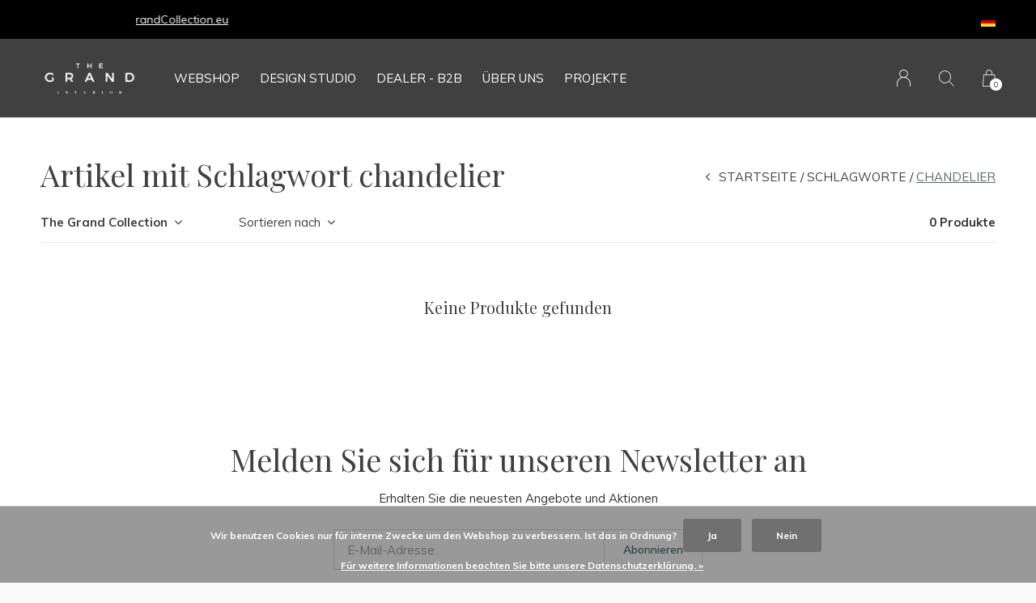

--- FILE ---
content_type: text/html;charset=utf-8
request_url: https://www.thegrandinterior.com/de/tags/chandelier/
body_size: 7579
content:
<!doctype html>
<html lang="de" dir="ltr" class="  h-black    black ">
	<head>
    <meta name="p:domain_verify" content="fef28beb65cdd294de07e5e94c1f9437"/>
            
<script type="text/javascript">
   window.dataLayer = window.dataLayer || [];
   dataLayer.push({
                                                                            
                  ecomm_pagetype: "category",
                  ecomm_category: "Artikel mit Schlagwort chandelier",
                  ecomm_prodid: "",
                  ecomm_totalvalue: "0"
                                                                             
                         
                  });
      
</script>

<!-- Google Tag Manager -->
<script>(function(w,d,s,l,i){w[l]=w[l]||[];w[l].push({'gtm.start':
new Date().getTime(),event:'gtm.js'});var f=d.getElementsByTagName(s)[0],
j=d.createElement(s),dl=l!='dataLayer'?'&l='+l:'';j.async=true;j.src=
'https://www.googletagmanager.com/gtm.js?id='+i+dl;f.parentNode.insertBefore(j,f);
})(window,document,'script','dataLayer','GTM-TN3DZDC');</script>
<!-- End Google Tag Manager -->

<!-- Elfsight widgets -->
<script src="https://static.elfsight.com/platform/platform.js" async></script>
<!-- End Elfsight widgets -->    
    <meta charset="utf-8"/>
<!-- [START] 'blocks/head.rain' -->
<!--

  (c) 2008-2026 Lightspeed Netherlands B.V.
  http://www.lightspeedhq.com
  Generated: 14-01-2026 @ 15:24:55

-->
<link rel="canonical" href="https://www.thegrandinterior.com/de/tags/chandelier/"/>
<link rel="alternate" href="https://www.thegrandinterior.com/de/index.rss" type="application/rss+xml" title="Neue Produkte"/>
<link href="https://cdn.webshopapp.com/assets/cookielaw.css?2025-02-20" rel="stylesheet" type="text/css"/>
<meta name="robots" content="noodp,noydir"/>
<meta name="google-site-verification" content="qeeEWgmq1hszCXbROYSGYM3JFNLNWhTrsXCs7Ar6TqM"/>
<meta name="google-site-verification" content="fef28beb65cdd294de07e5e94c1f9437"/>
<meta property="og:url" content="https://www.thegrandinterior.com/de/tags/chandelier/?source=facebook"/>
<meta property="og:site_name" content="The Grand Interior"/>
<meta property="og:title" content="chandelier"/>
<script>
<!-- Meta Pixel Code -->
<script>
!function(f,b,e,v,n,t,s)
{if(f.fbq)return;n=f.fbq=function(){n.callMethod?
n.callMethod.apply(n,arguments):n.queue.push(arguments)};
if(!f._fbq)f._fbq=n;n.push=n;n.loaded=!0;n.version='2.0';
n.queue=[];t=b.createElement(e);t.async=!0;
t.src=v;s=b.getElementsByTagName(e)[0];
s.parentNode.insertBefore(t,s)}(window, document,'script',
'https://connect.facebook.net/en_US/fbevents.js');
fbq('init', '1097460547759808');
fbq('track', 'PageView');
</script>
<noscript><img height="1" width="1" style="display:none"
src="https://www.facebook.com/tr?id=1097460547759808&ev=PageView&noscript=1"
/></noscript>
<!-- End Meta Pixel Code -->
</script>
<script>
(function(w,d,s,l,i){w[l]=w[l]||[];w[l].push({'gtm.start':
new Date().getTime(),event:'gtm.js'});var f=d.getElementsByTagName(s)[0],
j=d.createElement(s),dl=l!='dataLayer'?'&l='+l:'';j.async=true;j.src=
'https://www.googletagmanager.com/gtm.js?id='+i+dl;f.parentNode.insertBefore(j,f);
})(window,document,'script','dataLayer','GTM-5BV3KZT')
</script>
<script>
<!-- Pinterest Tag -->
<script>
!function(e){if(!window.pintrk){window.pintrk = function () {
window.pintrk.queue.push(Array.prototype.slice.call(arguments))};var
    n=window.pintrk;n.queue=[],n.version="3.0";var
    t=document.createElement("script");t.async=!0,t.src=e;var
    r=document.getElementsByTagName("script")[0];
    r.parentNode.insertBefore(t,r)}}("https://s.pinimg.com/ct/core.js");
pintrk('load', '2613022418291', {em: '<user_email_address>'});
pintrk('page');
</script>
<noscript>
<img height="1" width="1" style="display:none;" alt=""
    src="https://ct.pinterest.com/v3/?event=init&tid=2613022418291&pd[em]=<hashed_email_address>&noscript=1" />
</noscript>
<!-- end Pinterest Tag -->
</script>
<script>
<meta name="google-site-verification" content="sjvmKyt-GCUy-MI80pfBTLw5WOdErjUwwCvUdleItW4" />
</script>
<!--[if lt IE 9]>
<script src="https://cdn.webshopapp.com/assets/html5shiv.js?2025-02-20"></script>
<![endif]-->
<!-- [END] 'blocks/head.rain' -->
 
    <!-- Pinterest Tag -->
<script>
!function(e){if(!window.pintrk){window.pintrk = function () {
window.pintrk.queue.push(Array.prototype.slice.call(arguments))};var
  n=window.pintrk;n.queue=[],n.version="3.0";var
  t=document.createElement("script");t.async=!0,t.src=e;var
  r=document.getElementsByTagName("script")[0];
  r.parentNode.insertBefore(t,r)}}("https://s.pinimg.com/ct/core.js");
pintrk('load', '2613022418291', {em: '<user_email_address>'});
pintrk('page');
</script>
<noscript>
<img height="1" width="1" style="display:none;" alt=""
  src="https://ct.pinterest.com/v3/?event=init&tid=2613022418291&pd[em]=<hashed_email_address>&noscript=1" />
</noscript>
<!-- end Pinterest Tag -->
    
    <!-- Google Tag Manager -->
<script>(function(w,d,s,l,i){w[l]=w[l]||[];w[l].push({'gtm.start':
new Date().getTime(),event:'gtm.js'});var f=d.getElementsByTagName(s)[0],
j=d.createElement(s),dl=l!='dataLayer'?'&l='+l:'';j.async=true;j.src=
'https://www.googletagmanager.com/gtm.js?id='+i+dl;f.parentNode.insertBefore(j,f);
})(window,document,'script','dataLayer','GTM-TN3DZDC');</script>
<!-- End Google Tag Manager -->
    
		<meta charset="utf-8">
		<meta http-equiv="x-ua-compatible" content="ie=edge">
		<title>chandelier - The Grand Interior</title>
		<meta name="description" content="">
		<meta name="keywords" content="chandelier">
		<meta name="theme-color" content="#ffffff">
		<meta name="MobileOptimized" content="320">
		<meta name="HandheldFriendly" content="true">
		<meta name="viewport" content="width=device-width, initial-scale=1, maximum-scale=1, viewport-fit=cover, target-densitydpi=device-dpi, shrink-to-fit=no">
		<meta name="author" content="https://www.dmws.nl">
		<link rel="preload" href="https://fonts.googleapis.com/css?family=Muli:300,400,500,600,700,800,900%7CPlayfair%20Display:300,400,500,600,700,800,900" as="style">
		<link rel="preload" as="style" href="https://cdn.webshopapp.com/shops/281093/themes/162076/assets/screen.css?20251124202523?136">
    <link rel="preload" as="style" href="https://cdn.webshopapp.com/shops/281093/themes/162076/assets/settings.css?20251124202523?123">
    		<link rel="preload" as="style" href="https://cdn.webshopapp.com/shops/281093/themes/162076/assets/custom.css?20251124202523">
		<link rel="preload" as="font" href="https://cdn.webshopapp.com/shops/281093/themes/162076/assets/icomoon.woff2?20251124202523">
		<link rel="preload" as="script" href="https://ajax.googleapis.com/ajax/libs/jquery/1.7.2/jquery.min.js">
		<link rel="preload" as="script" href="https://ajax.googleapis.com/ajax/libs/jqueryui/1.10.1/jquery-ui.min.js">
		<link rel="preload" as="script" href="https://cdn.webshopapp.com/assets/gui.js?2025-02-20">	
		<link rel="preload" as="script" href="https://cdn.webshopapp.com/shops/281093/themes/162076/assets/scripts.js?20251124202523">
		<link rel="preload" as="script" href="https://cdn.webshopapp.com/shops/281093/themes/162076/assets/custom.js?20251124202523?208">
    <link rel="preload" as="script" href="https://cdn.webshopapp.com/shops/281093/themes/162076/assets/global.js?20251124202523">
    <link href="https://fonts.googleapis.com/css?family=Muli:300,400,500,600,700,800,900%7CPlayfair%20Display:300,400,500,600,700,800,900" rel="stylesheet" type="text/css">
		<link rel="stylesheet" media="screen" href="https://cdn.webshopapp.com/shops/281093/themes/162076/assets/screen.css?20251124202523?559">
    <link rel="stylesheet" media="screen" href="https://cdn.webshopapp.com/shops/281093/themes/162076/assets/settings.css?20251124202523?123">
    		<link rel="stylesheet" media="screen" href="https://cdn.webshopapp.com/shops/281093/themes/162076/assets/custom.css?20251124202523">
    		<link rel="icon" type="image/x-icon" href="https://cdn.webshopapp.com/shops/281093/themes/162076/assets/favicon.png?20251124201933">
		<link rel="apple-touch-icon" href="https://cdn.webshopapp.com/shops/281093/themes/162076/assets/favicon.png?20251124201933">
		<link rel="mask-icon" href="https://cdn.webshopapp.com/shops/281093/themes/162076/assets/favicon.png?20251124201933" color="#383838">
		<link rel="manifest" href="https://cdn.webshopapp.com/shops/281093/themes/162076/assets/manifest.json?20251124202523">
		<link rel="preconnect" href="https://ajax.googleapis.com">
		<link rel="preconnect" href="https://cdn.webshopapp.com/">
		<link rel="preconnect" href="https://cdn.webshopapp.com/">	
		<link rel="preconnect" href="https://fonts.googleapis.com">
		<link rel="preconnect" href="https://fonts.gstatic.com" crossorigin>
		<link rel="dns-prefetch" href="https://ajax.googleapis.com">
		<link rel="dns-prefetch" href="https://cdn.webshopapp.com/">
		<link rel="dns-prefetch" href="https://cdn.webshopapp.com/">	
		<link rel="dns-prefetch" href="https://fonts.googleapis.com">
		<link rel="dns-prefetch" href="https://fonts.gstatic.com" crossorigin>
		<meta name="msapplication-config" content="https://cdn.webshopapp.com/shops/281093/themes/162076/assets/browserconfig.xml?20251124202523">
<meta property="og:title" content="chandelier">
<meta property="og:type" content="website"> 
<meta property="og:description" content="">
<meta property="og:site_name" content="The Grand Interior">
<meta property="og:url" content="https://www.thegrandinterior.com/">
<meta property="og:image" content="https://cdn.webshopapp.com/shops/281093/themes/162076/v/2593919/assets/hero-image.jpg?20250420143237">
<meta name="twitter:title" content="chandelier">
<meta name="twitter:description" content="">
<meta name="twitter:site" content="The Grand Interior">
<meta name="twitter:card" content="https://cdn.webshopapp.com/shops/281093/themes/162076/v/1490130/assets/logo.png?20221205205730">
<meta name="twitter:image" content="https://cdn.webshopapp.com/shops/281093/themes/162076/v/2593919/assets/hero-image.jpg?20250420143237">
<script type="application/ld+json">
  [
        {
      "@context": "http://schema.org/",
      "@type": "Organization",
      "url": "https://www.thegrandinterior.com/",
      "name": "The Grand Interior",
      "legalName": "The Grand Interior",
      "description": "",
      "logo": "https://cdn.webshopapp.com/shops/281093/themes/162076/v/1490130/assets/logo.png?20221205205730",
      "image": "https://cdn.webshopapp.com/shops/281093/themes/162076/v/2593919/assets/hero-image.jpg?20250420143237",
      "contactPoint": {
        "@type": "ContactPoint",
        "contactType": "Customer service",
        "telephone": "+31 20 244 31 87"
      },
      "address": {
        "@type": "PostalAddress",
        "streetAddress": "Poeldijkstraat 321",
        "addressLocality": "Netherlands",
        "postalCode": "1059 VL Amsterdam",
        "addressCountry": "DE"
      }
    },
    { 
      "@context": "http://schema.org", 
      "@type": "WebSite", 
      "url": "https://www.thegrandinterior.com/", 
      "name": "The Grand Interior",
      "description": "",
      "author": [
        {
          "@type": "Organization",
          "url": "https://www.dmws.nl/",
          "name": "DMWS B.V.",
          "address": {
            "@type": "PostalAddress",
            "streetAddress": "Klokgebouw 195 (Strijp-S)",
            "addressLocality": "Eindhoven",
            "addressRegion": "NB",
            "postalCode": "5617 AB",
            "addressCountry": "NL"
          }
        }
      ]
    }
  ]
</script>        	</head>
	<body>
    
    <!-- Google Tag Manager (noscript) -->
<noscript><iframe src="https://www.googletagmanager.com/ns.html?id=GTM-TN3DZDC"
height="0" width="0" style="display:none;visibility:hidden"></iframe></noscript>
<!-- End Google Tag Manager (noscript) -->
    
		<div id="root">
      
      
<header id="top">
  <p id="logo">
    <a href="https://www.thegrandinterior.com/de/" accesskey="h">
      <img src="https://cdn.webshopapp.com/shops/281093/themes/162076/assets/logo-dark.png?20251124201933" alt="The Grand Interior" width="120" height="45" class="inv">
      <img src="https://cdn.webshopapp.com/shops/281093/themes/162076/assets/logo-light.png?20251124201933" alt="The Grand Interior" width="120" height="45">
    </a>
  </p>
  <nav id="skip">
    <ul>
      <li><a href="#nav" accesskey="n">Ga naar navigatie (n)</a></li>
      <li><a href="#content" accesskey="c">Ga naar inhoud (c)</a></li>
      <li><a href="#footer" accesskey="f">Ga naar footer (f)</a></li>
    </ul>
  </nav>
  <nav id="nav" aria-label="Menu">
  <ul class="text-uppercase">

                      <li>
          <a href="https://www.thegrandcollection.eu/?utm_source=thegrandinterior&amp;utm_medium=referral&amp;utm_campaign=webshop-migration&amp;utm_content=main-nav" title="Webshop">
            Webshop
          </a>
        </li>
              <li>
          <a href="https://www.thegrandinterior.com/de/service/design-studio/" title="Design Studio">
            Design Studio
          </a>
        </li>
              <li>
          <a href="https://www.thegrandinterior.com/nl/service/dealer-b2b/" title="DEALER  - B2B">
            DEALER  - B2B
          </a>
        </li>
              <li>
          <a href="https://www.thegrandinterior.com/de/service/about/" title="Über uns">
            Über uns
          </a>
        </li>
          
                      <li>
          <a href="https://www.thegrandinterior.com/de/blogs/interieur-projecten/" title="Projekte">Projekte</a>
          <ul>
                          <li><a href="https://www.thegrandinterior.com/de/blogs/interieur-projecten/utrecht-villa/">Utrecht Villa</a></li>
                          <li><a href="https://www.thegrandinterior.com/de/blogs/interieur-projecten/sint-willibrordusstraat-5-appartments/">Sint Willibrordusstraat, 5 Appartments</a></li>
                          <li><a href="https://www.thegrandinterior.com/de/blogs/interieur-projecten/van-eeghenstraat-amsterdam-oud-zuid/">Van Eeghenstraat Amsterdam oud zuid</a></li>
                          <li><a href="https://www.thegrandinterior.com/de/blogs/interieur-projecten/koninginneweg-amsterdam-oud-zuid/">Koninginneweg Amsterdam oud zuid</a></li>
                          <li><a href="https://www.thegrandinterior.com/de/blogs/interieur-projecten/clinic-face-body-boutique-amsterdam-oud-zuid/">Clinic Face&amp;Body boutique Amsterdam oud zuid</a></li>
                      </ul>
        </li>
          
          </ul>

  <ul>
    
    
                  <li>
          <a accesskey="6" href="https://www.thegrandinterior.com/de/account/">
            <i class="icon-user"></i>
            <span class="hidden"> Anmelden</span>
          </a>
          <em>(5)</em>
        </li>
      
      <li>
        <a accesskey="7" href="./">
          <i class="icon-zoom"></i>
          <span class="hidden">Suchen</span>
        </a>
        <em>(6)</em>
      </li>

      <li class="cart">
        <a accesskey="8" href="https://www.thegrandinterior.com/de/cart/">
          <i class="icon-cart"></i>
          <span class="hidden">Ihr Warenkorb</span>
          <span>0</span>
        </a>
        <em>(7)</em>
      </li>
    
    <li class="lang">
      <a class="nl" accesskey="9" href="./">
        <img src="https://cdn.webshopapp.com/shops/281093/themes/162076/assets/flag-de.svg?20251124202523" alt="Deutsch" width="18" height="12">
        <span class="hidden">Sprache</span>
      </a>
      <em>(9)</em>

              <ul>
                      <li>
              <a href="https://www.thegrandinterior.com/nl/go/category/">
                <img src="https://cdn.webshopapp.com/shops/281093/themes/162076/assets/flag-nl.svg?20251124202523" alt="Nederlands" width="18" height="12">
                <span>Nederlands</span>
              </a>
            </li>
                      <li>
              <a href="https://www.thegrandinterior.com/de/go/category/">
                <img src="https://cdn.webshopapp.com/shops/281093/themes/162076/assets/flag-de.svg?20251124202523" alt="Deutsch" width="18" height="12">
                <span>Deutsch</span>
              </a>
            </li>
                      <li>
              <a href="https://www.thegrandinterior.com/en/go/category/">
                <img src="https://cdn.webshopapp.com/shops/281093/themes/162076/assets/flag-en.svg?20251124202523" alt="English" width="18" height="12">
                <span>English</span>
              </a>
            </li>
          
                  </ul>
          </li>
  </ul>
</nav>
  <form action="https://www.thegrandinterior.com/de/search/" method="get" id="formSearch">
    <p>
      <label for="q">Suchen</label>
      <input type="search" id="q" name="q" value="" autocomplete="off" required>
      <button type="submit">Suchen</button>
    </p>
  </form>
  <div class="subheader">
    <div class="owlSlider">
      <div class="item">Our NEW webshop is now live at <a href="https://www.thegrandcollection.eu/?utm_source=thegrandinterior&utm_medium=referral&utm_campaign=webshop-migration&utm_content=usp_banner" style="color:#ffffff; text-decoration:underline;">TheGrandCollection.eu</div>      <div class="item">Our NEW webshop is now live at <a href="https://www.thegrandcollection.eu/?utm_source=thegrandinterior&utm_medium=referral&utm_campaign=webshop-migration&utm_content=usp_banner" style="color:#ffffff; text-decoration:underline;">TheGrandCollection.eu</div>              	</div>
    <li class="language-widget">
  <a class="nl" accesskey="9">
    <img src="https://cdn.webshopapp.com/shops/281093/themes/162076/assets/flag-de.svg?20251124202523" alt="Deutsch" width="18" height="12">
    <span class="hidden">Sprache</span>
  </a>
      <ul>
              <li>
          <a href="https://www.thegrandinterior.com/nl/go/category/"> 
            <img src="https://cdn.webshopapp.com/shops/281093/themes/162076/assets/flag-nl.svg?20251124202523" alt="Nederlands" width="18" height="12"> <span>Nederlands</span>
          </a>
      	</li>
              <li>
          <a href="https://www.thegrandinterior.com/de/go/category/"> 
            <img src="https://cdn.webshopapp.com/shops/281093/themes/162076/assets/flag-de.svg?20251124202523" alt="Deutsch" width="18" height="12"> <span>Deutsch</span>
          </a>
      	</li>
              <li>
          <a href="https://www.thegrandinterior.com/en/go/category/"> 
            <img src="https://cdn.webshopapp.com/shops/281093/themes/162076/assets/flag-en.svg?20251124202523" alt="English" width="18" height="12"> <span>English</span>
          </a>
      	</li>
            
          </ul>
  </li>
  </div>
</header>            
			<main id="content" class="light p-enabled  "> 
				
                <article class="">
	<h1 class="m10">Artikel mit Schlagwort chandelier</h1>
</article>
<article class="module-box no-img">
  <nav class="nav-sticky">
    <ul>
      <li><a href="https://www.thegrandinterior.com/de/">Startseite</a></li>
                  <li><a href="https://www.thegrandinterior.com/de/tags/">Schlagworte</a></li>
                        <li>chandelier</li>
                </ul>
  </nav>
  <form action="https://www.thegrandinterior.com/de/tags/chandelier/" method="get" class="form-filter" id="formFilter">
    <input type="hidden" name="limit" value="24" id="filter_form_limit_active" />
    <input type="hidden" name="sort" value="popular" id="filter_form_sort_active" />
    <input type="hidden" name="max" value="5" id="filter_form_max_active" />
    <input type="hidden" name="min" value="0" id="filter_form_min_active" />
        <ul class="list-filter" aria-label="Filteren">
      <li class="strong tablet-hide">
        <a href="./">The Grand Collection</a>
        <ul>
                    <li><a href="https://www.thegrandinterior.com/de/moebel/">Möbel </a>
                        <ul>
                            <li><a href="https://www.thegrandinterior.com/de/moebel/sitzmoebel/">Sitzmöbel </a>
              	                <ul>
                                    <li><a href="https://www.thegrandinterior.com/de/moebel/sitzmoebel/sofas/">Sofas </a></li>
                                    <li><a href="https://www.thegrandinterior.com/de/moebel/sitzmoebel/sessel/">Sessel </a></li>
                                    <li><a href="https://www.thegrandinterior.com/de/moebel/sitzmoebel/esszimmerstuehle/"> Esszimmerstühle </a></li>
                                    <li><a href="https://www.thegrandinterior.com/de/moebel/sitzmoebel/barstuehle/">Barstühle </a></li>
                                    <li><a href="https://www.thegrandinterior.com/de/moebel/sitzmoebel/ottomans/">Ottomans </a></li>
                                  </ul>
              	              </li>
            	              <li><a href="https://www.thegrandinterior.com/de/moebel/tische/">Tische </a>
              	                <ul>
                                    <li><a href="https://www.thegrandinterior.com/de/moebel/tische/beistelltische/">Beistelltische </a></li>
                                    <li><a href="https://www.thegrandinterior.com/de/moebel/tische/couchtische/">Couchtische </a></li>
                                    <li><a href="https://www.thegrandinterior.com/de/moebel/tische/konsolen/">Konsolen </a></li>
                                    <li><a href="https://www.thegrandinterior.com/de/moebel/tische/u-tische/">U - Tische </a></li>
                                    <li><a href="https://www.thegrandinterior.com/de/moebel/tische/esstische/"> Esstische </a></li>
                                    <li><a href="https://www.thegrandinterior.com/de/moebel/tische/schreibtisch/">Schreibtisch </a></li>
                                  </ul>
              	              </li>
            	              <li><a href="https://www.thegrandinterior.com/de/moebel/schraenke/">Schränke </a>
              	                <ul>
                                    <li><a href="https://www.thegrandinterior.com/de/moebel/schraenke/bar-cabinets-and-trolleys/">Bar Cabinets and Trolleys </a></li>
                                    <li><a href="https://www.thegrandinterior.com/de/moebel/schraenke/ladekasten/">Ladekasten </a></li>
                                    <li><a href="https://www.thegrandinterior.com/de/moebel/schraenke/tv-cabinets/">TV Cabinets </a></li>
                                    <li><a href="https://www.thegrandinterior.com/de/moebel/schraenke/buecherregale/">Bücherregale </a></li>
                                  </ul>
              	              </li>
            	              <li><a href="https://www.thegrandinterior.com/de/moebel/schlafzimmer/"> Schlafzimmer </a>
              	                <ul>
                                    <li><a href="https://www.thegrandinterior.com/de/moebel/schlafzimmer/betten-und-kopfteile/"> Betten und Kopfteile </a></li>
                                    <li><a href="https://www.thegrandinterior.com/de/moebel/schlafzimmer/nachttische-und-schlafzimmermoebel/"> Nachttische und Schlafzimmermöbel </a></li>
                                  </ul>
              	              </li>
            	              <li><a href="https://www.thegrandinterior.com/de/moebel/teppiche/">Teppiche </a>
              	              </li>
            	              <li><a href="https://www.thegrandinterior.com/de/moebel/spiegel/">Spiegel </a>
              	              </li>
            	            </ul>
                      </li>
                    <li><a href="https://www.thegrandinterior.com/de/beleuchtung/">Beleuchtung </a>
                        <ul>
                            <li><a href="https://www.thegrandinterior.com/de/beleuchtung/aufbaustrahler/">Aufbaustrahler </a>
              	              </li>
            	              <li><a href="https://www.thegrandinterior.com/de/beleuchtung/einbaustrahler/">Einbaustrahler </a>
              	              </li>
            	              <li><a href="https://www.thegrandinterior.com/de/beleuchtung/kronleuchter/">Kronleuchter </a>
              	              </li>
            	              <li><a href="https://www.thegrandinterior.com/de/beleuchtung/lampenschirm-11181713/">Lampenschirm </a>
              	              </li>
            	              <li><a href="https://www.thegrandinterior.com/de/beleuchtung/wandleuchten/">Wandleuchten </a>
              	              </li>
            	              <li><a href="https://www.thegrandinterior.com/de/beleuchtung/stehlampen/">Stehlampen </a>
              	              </li>
            	              <li><a href="https://www.thegrandinterior.com/de/beleuchtung/tischlampen/">Tischlampen </a>
              	              </li>
            	              <li><a href="https://www.thegrandinterior.com/de/beleuchtung/lampenschirm/">Lampenschirm </a>
              	              </li>
            	              <li><a href="https://www.thegrandinterior.com/de/beleuchtung/pendants/">Pendants  </a>
              	              </li>
            	              <li><a href="https://www.thegrandinterior.com/de/beleuchtung/outdoor/">Outdoor </a>
              	              </li>
            	            </ul>
                      </li>
                    <li><a href="https://www.thegrandinterior.com/de/zubehoer/">Zubehör </a>
                        <ul>
                            <li><a href="https://www.thegrandinterior.com/de/zubehoer/kissen/">Kissen </a>
              	              </li>
            	              <li><a href="https://www.thegrandinterior.com/de/zubehoer/tabllets/">Tabllets </a>
              	              </li>
            	              <li><a href="https://www.thegrandinterior.com/de/zubehoer/kerzen/">Kerzen </a>
              	              </li>
            	            </ul>
                      </li>
                    <li><a href="https://www.thegrandinterior.com/de/boden/">Boden </a>
                      </li>
                    <li><a href="https://www.thegrandinterior.com/de/the-grand-turen/">The Grand Turen </a>
                      </li>
                    <li><a href="https://www.thegrandinterior.com/de/outlet-store-online/">Outlet Store Online </a>
                      </li>
                    <li><a href="https://www.thegrandinterior.com/de/locations/">Locations </a>
                        <ul>
                            <li><a href="https://www.thegrandinterior.com/de/locations/storage-center/">Storage center </a>
              	              </li>
            	              <li><a href="https://www.thegrandinterior.com/de/locations/b2b-showroom/">B2B Showroom </a>
              	              </li>
            	            </ul>
                      </li>
                  </ul>
      </li>
           
                  <li>
        <a href="./">Sortieren nach</a>
        <p>
          <span>
            <label class="hidden" for="sort">Sortieren nach:</label>
            <select id="sortselect" name="sort">
                            		<option value="popular" selected="selected">Am meisten angesehen</option>
                            		<option value="newest">Neueste Produkte</option>
                            		<option value="lowest">Niedrigster Preis</option>
                            		<option value="highest">Höchster Preis</option>
                            		<option value="asc">Name aufsteigend</option>
                            		<option value="desc">Name absteigend</option>
                          </select>
          </span>      
        </p>
      </li>
      <li class="text-right">0 Produkte</li>
    </ul>
  </form>  
  <ul class="list-collection">
          <li class="wide">
        <h2 style="color:#404040;">Keine Produkte gefunden</h2>
      </li>
      </ul>
  
    
</article>
<article class="m250">
    <p class="strong"></p>
    
</article>
                
        <form id="formNewsletter" action="https://www.thegrandinterior.com/de/account/newsletter/" method="post" class="form-newsletter">
  <input type="hidden" name="key" value="1dc8a213f6737e92b190da26d421431a" />
  <h2>Melden Sie sich für unseren Newsletter an</h2>
  <p>Erhalten Sie die neuesten Angebote und Aktionen</p>
  <p>
    <label for="formNewsletterEmail">E-Mail-Adresse</label>
    <input type="email" id="formNewsletterEmail" name="email" required>
    <button type="submit">Abonnieren</button>
  </p>
</form>
        
			</main>
      
            
      <footer id="footer" class="light-footer">
  <nav>
    <div>
      <h3>The Grand Interior</h3>
      <p>"Every interior tells a story, let's start yours"<br /><br />Our new webshop is now live at <a href="https://www.thegrandcollection.eu/?utm_source=thegrandinterior&utm_medium=referral&utm_campaign=webshop-migration&utm_content=footer" style="text-decorati</p>
      <p>
              </p>
    </div>
    <div>
      <h3>Informationen</h3>
      <ul>
                <li><a href="https://www.thegrandinterior.com/de/service/about/">About us</a></li>
                <li><a href="https://www.thegrandinterior.com/de/service/general-terms-conditions/">Terms &amp; Conditions</a></li>
                <li><a href="https://www.thegrandinterior.com/de/service/privacy-policy/">Privacy Policy</a></li>
                <li><a href="https://www.thegrandinterior.com/de/service/payment-methods/">Zahlungsmethoden</a></li>
                <li><a href="https://www.thegrandinterior.com/de/service/shipping-returns/">Shipping and Returns Policy</a></li>
                <li><a href="https://www.thegrandinterior.com/de/service/newsletter-terms-conditions/">Abonnieren Sie unseren Newsletter </a></li>
                <li><a href="https://www.thegrandinterior.com/de/service/design-studio/">Design Studio</a></li>
                <li><a href="https://www.thegrandinterior.com/de/service/short-stay-interiors/">Short Stay Interior design</a></li>
                <li><a href="https://www.thegrandinterior.com/de/service/staging-service/">Staging service</a></li>
                <li><a href="https://www.thegrandinterior.com/de/service/publicity/">Publicity</a></li>
                <li><a href="https://www.thegrandinterior.com/de/service/vacatures/">Jobangebot</a></li>
                <li><a href="https://www.thegrandinterior.com/de/service/publicaties/">Werbung</a></li>
                <li><a href="https://www.thegrandinterior.com/de/service/dealer-b2b/">DEALER - B2B</a></li>
              </ul>
    </div>
        <div>
      <h3><a class="title" href="https://www.thegrandinterior.com/de/standorte/">Standorte</a></h3>
      <ul>
              </ul>
    </div>
        <div>
      <h3>Kontakt</h3>
      <ul class="list-contact">
        <li><a href="tel:">+31 20 244 31 87</a> </li>
        <li><span><a href="./" class="email"><span class="__cf_email__" data-cfemail="b5dcdbd3daf5c1ddd0d2c7d4dbd1dcdbc1d0c7dcdac79bd6dad8">[email&#160;protected]</span></a></span> </li>
              </ul>
    </div>
  </nav>
  <ul class="list-social">
    <li><a rel="external" href="https://www.facebook.com/thegrandinterior/"><i class="icon-facebook"></i> <span>Facebook</span></a></li>    <li><a rel="external" href="https://www.instagram.com/thegrandinterior"><i class="icon-instagram"></i> <span>Instagram</span></a></li>        <li><a rel="external" href="https://www.pinterest.com/thegrandinteriorNL"><i class="icon-pinterest"></i> <span>Pinterest</span></a></li>    <li><a rel="external" href="https://youtube.com/@thegrandinterior8835"><i class="icon-youtube"></i> <span>YouTube</span></a></li>  </ul>
  <ul class="list-payments">
		    <li><img src="https://cdn.webshopapp.com/shops/281093/themes/162076/assets/preload.gif?20251124202523" data-src="https://cdn.webshopapp.com/shops/281093/themes/162076/assets/z-banktransfer.png?20251124202523" alt="banktransfer" width="45" height="21"></li>
    	</ul>
  <p>
        <img src="https://cdn.webshopapp.com/shops/281093/themes/162076/assets/preload.gif?20251124202523" data-src="https://cdn.webshopapp.com/shops/281093/themes/162076/assets/logo-dark.png?20251124201933" alt="The Grand Interior" width="120" height="45" class="inv">
        © Copyright <span class="date">2019</span> - Theme RePos - By <a href="https://www.dmws.nl/" target="_blank">DMWS</a>   </p>
</footer>
<script data-cfasync="false" src="/cdn-cgi/scripts/5c5dd728/cloudflare-static/email-decode.min.js"></script><script>
	var basicUrl = 'https://www.thegrandinterior.com/de/';
  var checkoutLink = 'https://www.thegrandinterior.com/de/checkout/';
  var exclVat = 'exkl. MwSt.';
  var TRANSLATIONS = {
  	"viewProuct": 'Produkt anzeigen'
  }
  var SHOP_SETTINGS = {
    "IMAGE_FILL": '0',
    "B2B": '',
    "LEGAL": 'normal',
    "CURRENCY": {
    	"SHOW": 1,
      "CHAR": '€'
    }
  }
</script>
<style>
  </style>
		</div>
    
    <!-- [START] 'blocks/body.rain' -->
<script>
(function () {
  var s = document.createElement('script');
  s.type = 'text/javascript';
  s.async = true;
  s.src = 'https://www.thegrandinterior.com/de/services/stats/pageview.js';
  ( document.getElementsByTagName('head')[0] || document.getElementsByTagName('body')[0] ).appendChild(s);
})();
</script>
  
<!-- Global site tag (gtag.js) - Google Analytics -->
<script async src="https://www.googletagmanager.com/gtag/js?id=G-CH14QJY8C3"></script>
<script>
    window.dataLayer = window.dataLayer || [];
    function gtag(){dataLayer.push(arguments);}

        gtag('consent', 'default', {"ad_storage":"denied","ad_user_data":"denied","ad_personalization":"denied","analytics_storage":"denied","region":["AT","BE","BG","CH","GB","HR","CY","CZ","DK","EE","FI","FR","DE","EL","HU","IE","IT","LV","LT","LU","MT","NL","PL","PT","RO","SK","SI","ES","SE","IS","LI","NO","CA-QC"]});
    
    gtag('js', new Date());
    gtag('config', 'G-CH14QJY8C3', {
        'currency': 'EUR',
                'country': 'NL'
    });

    </script>
  <!-- Google Tag Manager (noscript) -->
<noscript><iframe src="https://www.googletagmanager.com/ns.html?id=GTM-5BV3KZT"
height="0" width="0" style="display:none;visibility:hidden"></iframe></noscript>
<!-- End Google Tag Manager (noscript) -->
  <div class="wsa-cookielaw">
            Wir benutzen Cookies nur für interne Zwecke um den Webshop zu verbessern. Ist das in Ordnung?
      <a href="https://www.thegrandinterior.com/de/cookielaw/optIn/" class="wsa-cookielaw-button wsa-cookielaw-button-green" rel="nofollow" title="Ja">Ja</a>
      <a href="https://www.thegrandinterior.com/de/cookielaw/optOut/" class="wsa-cookielaw-button wsa-cookielaw-button-red" rel="nofollow" title="Nein">Nein</a>
      <a href="https://www.thegrandinterior.com/de/service/privacy-policy/" class="wsa-cookielaw-link" rel="nofollow" title="Für weitere Informationen beachten Sie bitte unsere Datenschutzerklärung.">Für weitere Informationen beachten Sie bitte unsere Datenschutzerklärung. &raquo;</a>
      </div>
<!-- [END] 'blocks/body.rain' -->
    
		<script src="https://ajax.googleapis.com/ajax/libs/jquery/1.7.2/jquery.min.js"></script>
		<script>window.jQuery || document.write('<script src="https://cdn.webshopapp.com/shops/281093/themes/162076/assets/jquery.js?20251124202523"><\/script>');</script>
		<script src="https://ajax.googleapis.com/ajax/libs/jqueryui/1.10.1/jquery-ui.min.js"></script>
		<script>window.jQuery.ui || document.write('<script src="https://cdn.webshopapp.com/shops/281093/themes/162076/assets/jquery-ui.js?20251124202523"><\/script>')</script>
    <script defer src="https://cdn.webshopapp.com/shops/281093/themes/162076/assets/instafeed-min.js?20251124202523"></script>
		<script src="https://cdn.webshopapp.com/assets/gui.js?2025-02-20"></script>
		<script defer src="https://cdn.webshopapp.com/shops/281093/themes/162076/assets/scripts.js?20251124202523"></script>
    <script src="https://cdn.webshopapp.com/shops/281093/themes/162076/assets/global.js?20251124202523"></script>
    <script defer src="https://cdn.webshopapp.com/shops/281093/themes/162076/assets/custom.js?20251124202523?441"></script>
    
    <script type="text/javascript">
  /* <![CDATA[ */
  var google_conversion_id = 772073805;
  var google_custom_params = window.google_tag_params;
  var google_remarketing_only = true;
  /* ]]> */
</script>
<script type="text/javascript" src="//www.googleadservices.com/pagead/conversion.js"></script>
<noscript>
  <div style="display:inline;">
  <img height="1" width="1" style="border-style:none;" alt="" src="//googleads.g.doubleclick.net/pagead/viewthroughconversion/772073805/?guid=ON&script=0"/>
  </div>
</noscript>    
	</body>
</html>

--- FILE ---
content_type: text/javascript;charset=utf-8
request_url: https://www.thegrandinterior.com/de/services/stats/pageview.js
body_size: -412
content:
// SEOshop 14-01-2026 15:24:57

--- FILE ---
content_type: application/javascript
request_url: https://cdn.webshopapp.com/shops/281093/themes/162076/assets/custom.js?20251124202523?208
body_size: 8618
content:
/* -------------------------------------------

	Name:		Theme Repos
	Date:		2019/01/04
	Author:		http://psdhtml.me

---------------------------------------------  */
/*global document, window, jQuery, browser, yall, history, Cookies, setTimeout, checkoutLink, alert, guiCartUpdate, TRANSLATIONS, SHOP_SETTINGS, clearTimeout, basicUrl */
var i = 0,
	img_lazy = document.querySelectorAll('img[data-src]:not(.dont)');
for (i = 0; i < img_lazy.length; i = i + 1) {
	img_lazy[i].classList.add('lazy');
}
document.addEventListener("DOMContentLoaded", function () {
	"use strict";
	yall({
		observeChanges: true
	});
});
jQuery(function () {
	"use strict";
	var
		$ = jQuery.noConflict(),
		html_tag = $(document.documentElement),
		body_tag = $(document.getElementsByTagName('body')),

		footer_id = $(document.getElementById('footer')),
		content_id = $(document.getElementById('content')),
		nav_id = $(document.getElementById('nav')),
		root_id = $(document.getElementById('root')),
		skip_id = $(document.getElementById('skip')),
		top_id = $(document.getElementById('top')),

		a_tag = $(document.getElementsByTagName('a')),
		accordion_a = $(document.getElementsByClassName('accordion-a')).add($(document.getElementsByClassName('accordion-b'))),
		checkout_button = $(document.getElementById('checkoutButton')),
		email_tag = $(document.getElementsByClassName('email')),
		form_tag = $(document.getElementsByTagName('form')),
		form_children = form_tag.children(),
		form_lightspeed = form_tag.filter('#filter_form, #formFilter, #formSortModeLimit1, #formSortModeLimit2'),
		form_comment = $(document.getElementsByClassName('form-comment')),
		form_inline = $(document.getElementsByClassName('form-inline')),
		form_product = $(document.getElementsByClassName('form-product')),
		form_newsletter = $(document.getElementsByClassName('form-newsletter')),
		input_tag = form_tag.find(':input'),
		list_box = $(document.getElementsByClassName('list-box')),
		list_collection = $(document.getElementsByClassName('list-collection')),
		list_comments = $(document.getElementsByClassName('list-comments')),
		list_featured = $(document.getElementsByClassName('list-featured')),
		list_filter = $(document.getElementsByClassName('list-filter')),
		list_slider = $(document.getElementsByClassName('list-slider')),
		module_aside = $(document.getElementsByClassName('module-aside')),
		module_product = $(document.getElementsByClassName('module-product')),
		module_welcome = $(document.getElementsByClassName('module-welcome')),
		module_featured = $(document.getElementsByClassName('module-featured')),
		product_container = $(document.getElementsByClassName('product-container')),
		gotocart = $(document.getElementsByClassName('go-to-cart')),
		tip_class = $(document.getElementsByClassName('tip')),
		singleStar = function () {
			return $('<span class="star"><span class="fill"></span></span>');
		},
		ui_slider_a = $(document.getElementsByClassName('ui-slider-a')),
		loadRes = function (u, c, i) {
			if (html_tag.is('.' + i)) {
				c();
				return true;
			}
			var s = document.createElement('script');
			s.src = u;
			s.async = true;
			s.onload = c;
			document.body.appendChild(s);
			html_tag.not('.' + i).addClass(i);
			return true;
		},
		lsFilterCallback = 0,

		Default = {
			utils: {
				links: function () {
					a_tag.filter('[rel*="external"]').on('click', function (e) {
						e.preventDefault();
						window.open($(this).attr('href'));
					}).attr('rel', 'external noopener');
					if (skip_id.length) {
						skip_id.find('a').attr('aria-hidden', true).on('focus', function () {
							$(this).attr('aria-hidden', false);
						}).on('blur', function () {
							$(this).attr('aria-hidden', true);
						});
					}
				},
				mails: function () {
					if (email_tag.not(':input, div').length) {
						email_tag.not(':input, div').each(function () {
							$(this).text($(this).text().replace('//', '@').replace(/\//g, '.'));
							$(this).filter('a').attr('href', 'mailto:' + $(this).text());
						});
					}
				},
				forms: function () {
					if (form_newsletter.length || form_inline.length || top_id.children('form').length || nav_id.find('form')) {
						form_newsletter.add(top_id.children('form')).add(form_inline).add(nav_id.find('form')).find('label:not(.hidden) + :input:not(select, :button)').each(function () {
							$(this).attr('placeholder', $(this).siblings('label').text()).siblings('label').addClass('hidden').attr('aria-hidden', true);
						});
					}
					if (form_comment.length) {
						form_comment.find('[required]').siblings('label').append('<span class="overlay-b">*</span>');
					}
					form_children.each(function (k, v) {
						$(v).css('z-index', (form_children.length - k));
					});
					input_tag.filter('input:checkbox, input:radio').each(function () {
						if ($(this).is('[checked]')) {
							$(this).prop('checked', true).parent('label').addClass('active');
						} else {
							$(this).removeProp().removeAttr('checked');
						}
						if ($(this).is('[disabled]')) {
							$(this).parent('label').add($(this).parent().parent('li')).addClass('disabled');
						}
					});
					if (ui_slider_a.length) {
						ui_slider_a.each(function () {
							$(this).find('input').addClass('in-slider');
							$(this).append('<div class="slider"></div>').children('.slider').slider({
								range: true,
								min: +$(this).closest('.ui-slider-a').find('input:first').attr('min'),
								max: +$(this).closest('.ui-slider-a').find('input:last').attr('max'),
								values: [$(this).closest('.ui-slider-a').find('input:first').val(), $(this).closest('.ui-slider-a').find('input:last').val()],
								slide: function (event, ui) {
									$(this).closest('.ui-slider-a').find('input:first').val(ui.values[0]);
									$(this).closest('.ui-slider-a').find('input:last').val(ui.values[1]);
								},
								stop: function () {
									$(this).closest('form').submit();
									html_tag.addClass('loading');
								}
							});
						});
					}
					input_tag.filter('[type="number"]:not(.in-slider)').semanticNumber();
					list_filter.find('label').each(function () {
						$(this).addClass($(this).children(':checkbox, :radio').attr('type'));
					}).children('input:checkbox, input:radio').after('<div class="input"></div>').addClass('hidden').attr('aria-hidden', true).on('click', function () {
						if ($(this).is(':radio')) {
							$(this).parents('p, ul:first').find('label').removeClass('active');
						}
						$(this).parent('label').toggleClass('active');
					});
					if (form_lightspeed.length) {
						form_lightspeed.each(function () {
							var dl, lfr, cpf, tn, fs, hc, ndc, bdc, aap, isItArray, tta, tj, tu, cee;
							$(this).find(input_tag).filter(':checkbox[value]').each(function () {
								$(this).attr('data-value', $(this).attr('value'));
							});
							lsFilterCallback = function () {
								//console.log('activated element type', $(this).attr('type'),'with id', '"'+$(this).attr('id')+'"', 'and name "'+$(this).attr('name')+'"', 'with value', '"'+$(this).val()+'"');
								if ($(this).is(':checkbox')) {
									dl = $('[id="' + $(this).attr('id') + '"]');
									if ($(this).is(':checked')) {
										dl.attr('value', $(this).attr('data-value'));
									} else {
										dl.val('');
									}
								}
								cpf = $(this).parents('form').first();
								hc = $(document.getElementsByClassName('hidden-elements'));
								hc.remove();
								cpf.prepend('<div class="hidden-elements"></div>');
								hc = $(document.getElementsByClassName('hidden-elements'));
								hc.wrapInner('<form />');
								var ndc = hc.find('form'),
									bdc = body_tag.find('form[method="get"]:not(.module-filters)');
								//console.log('bdc:',bdc.attr('id'));
								if (bdc.each(function () {
										var tnm = $(this).find(':input:not([type="submit"]):not([type="hidden"])');
										//console.log('tnm:',tnm.length);
										tnm.each(function () {
											//console.log('element type', $(this).attr('type'), 'with id', $(this).attr('id'));
											var aap = true,
												isItArray = /\[\]/.test($(this).attr('name'));
											if (!isItArray && hc.find('[name="' + $(this).attr('name') + '"]').length) {
												//console.log('excluded by 1');
												aap = false;
											}
											if (($(this).is(':checkbox') && !$(this).is(':checked')) || !$(this).val().length) {
												//console.log('excluded by 2');
												aap = false;
											}
											if (($(this).is(':radio') && !$(this).is(':checked'))) {
												aap = false;
											}
											if (!hc.find('[data-oid="' + $(this).attr('id') + '"]').length) {
												cee = $(this).clone();
												if (cee.is(':radio')) {
													cee.attr({
														'type': 'text'
													}).addClass('tcon');
												}
												cee.removeClass('hidden');
												cee.attr('data-oid', cee.attr('id'));
												tta = ['a', 'b', 'c', 'd', 'e', 'f', 'g'];
												cee.attr('id', cee.attr('id') + tta[Math.floor(Math.random() * tta.length)]);
												cee.val($(this).val());
												if (aap) {
													cee.appendTo(ndc);
												}
											}
										});
									})) {
									html_tag.addClass('loading');
									tn = window.document.URL;
									fs = '';
									tu = '';
									tj = '';
									if (tn.search(/\?/) !== -1) {
										//console.log('is ? in url');
										tn = tn.split('/');
										ndc.find('tcon');
										fs = ndc.serialize();
										tu = tn.join('/').replace(/\?.*/, '?' + fs);
										tj = tu;
									} else {
										//console.log('there is no ? in url');
										fs = ndc.serialize();
										tu = tn + '?' + fs;
										tj = tn + '?' + fs;
									}
									window.location.href = tj;
									//console.log('tu:','"'+decodeURI(tu)+'"');
								}
							};
							$(this).find(input_tag).off().on('change', lsFilterCallback).scrollPosReaload();
						});
					}
				},
				date: function () {
					if (footer_id.find('.date').length) {
						footer_id.find('.date').text((new Date()).getFullYear());
					}
				},
				cookie: function () {
					if (Cookies.get('notification') === 'no') {
						html_tag.addClass('cookie-sent');
					}
					if (!html_tag.is('.cookie-sent')) {
						body_tag.append('<p id="cookie"><span class="text">Door het gebruiken van onze website, ga je akkoord met het gebruik van cookies om onze website te verbeteren.</span> <span class="link"><a class="close" href="./">Dit bericht verbergen</a> <a href="./">Meer over cookies</a></span></p>');
					}
					var cookie_tag = $(document.getElementById('cookie'));
					body_tag.css('padding-bottom', cookie_tag.outerHeight());
					cookie_tag.find('a.close').off().on('click', function () {
						Cookies.set('notification', 'no');
						cookie_tag.addClass('toggle').attr('aria-hidden', true).attr('focusable', false).find('a').attr('tabindex', -1);
						body_tag.css('padding-bottom', 0);
						return false;
					});
				},
				mobile: function () {
					if (browser.mobile) {
						html_tag.addClass('mobile');
					} else {
						html_tag.addClass('no-mobile');
						input_tag.filter('select:not([multiple])').semanticSelect();
						if ($('.semantic-select').length) {
							$('.semantic-select select').off().on('change', lsFilterCallback);
							$('.semantic-select-wrapper .semantic-select ul li a').off().on('click', function () {
								$(this).closest('ul').find('.active').removeClass('active');
								$(this).addClass('active');
								var ci = $(this).closest('li').index(),
									s = $(this).closest('.semantic-select').next('select'),
									sc = s.children('option');
								sc.not('[disabled]').attr('selected', false).prop('selected', false);
								$(sc[ci]).attr('selected', true).prop('selected', true);
								s.trigger('change', true);
								return false;
							});
							var sle = $('.semantic-select-wrapper .semantic-select'),
								sc = sle.next('select'),
								so = sc.find('[selected]');
							if (so.length) {
								$(sle.find('ul li a')[so.index()]).parent('li').addClass('active');
							}
						}
					}
				},
				nav: function () {
					//top_id.children('p:not(#logo)').remove();
					html_tag.filter('.static, .nav-fixed').find(top_id).addClass('in-static');
					if (!top_id.children('.subheader').length) {
						html_tag.add(top_id).filter(':not(.static, .in-static)').addClass('no-bar');
						html_tag.add(top_id).filter('.static, .in-static').addClass('no-bar-static');
					}
					$(window).on('load scroll touchmove', function () {
						if ($(window).scrollTop() <= 0) {
							top_id.filter('.no-bar').removeClass('scroll-to-fixed-fixed');
						} else {
							top_id.filter('.no-bar').addClass('scroll-to-fixed-fixed');
						}
					});
					top_id.children('form').find('p').append('<a href="./" class="close">Close form</a>');
					nav_id.each(function () {
						$(this).find('.mega').closest('li').addClass('has-mega');
						$(this).find('form').append('<a class="close" href="./"></a>').children('.close').on('click', function () {
							$(this).closest('li').removeClass('toggle').children('a:not(.toggle)').attr('aria-expanded', false).parent().children('ul').attr({
								'aria-hidden': true,
								'focusable': false
							});
							return false;
						}).closest('li').addClass('has-form');
						$(this).find('i').closest('li').addClass('has-icon');
						$(this).find('li:has(.icon-zoom)').children('a').add(top_id.children('form').find('.close')).on('click', function () {
							top_id.children('form').find('input').val('');
							if (html_tag.is('.search-active')) {
								html_tag.removeClass('search-active');
							} else {
								html_tag.addClass('search-active');
								top_id.children('form').find('input').get(0).focus();
							}
							return false;
						});
						$(this).find('li > ul, li > form').attr({
							'aria-hidden': true,
							'focusable': false
						}).parent().addClass('sub').children('a').attr('aria-expanded', false).each(function () {
							$(this).clone().addClass('toggle').attr('role', 'button').insertAfter($(this));
						}).siblings('a.toggle').on('click', function () {
							if ($(this).parent().is('.toggle')) {
								$(this).parent().removeClass('toggle').children('a:not(.toggle)').attr('aria-expanded', false).parent().children('ul').attr({
									'aria-hidden': true,
									'focusable': false
								});
								/*if ($(this).parent().is('.has-mega')) {
									html_tag.removeClass('mega-active');
								}*/
							} else {
								$(this).closest('ul').find('li.toggle').removeClass('toggle').children('a:not(.toggle)').attr('aria-expanded', false).parent().children('ul').attr({
									'aria-hidden': true,
									'focusable': false
								});
								$(this).parent().addClass('toggle').children('a:not(.toggle)').attr('aria-expanded', true).parent().children('ul').attr({
									'aria-hidden': false,
									'focusable': true
								});
								/*if ($(this).parent().is('.has-mega')) {
									html_tag.addClass('mega-active');
									nav_id.find('li.toggle').removeClass('toggle');
								}*/
							}
							return false;
						}).parent().on('mouseenter', function () {
							/*if ($(this).is('.has-mega')) {
								html_tag.addClass('mega-active');
								nav_id.find('li.toggle').removeClass('toggle');
							}*/
							$(this).children('a:not(.toggle)').attr('aria-expanded', true).siblings('ul').attr({
								'aria-hidden': false,
								'focusable': true
							});
						}).on('mouseleave', function () {
							/*if ($(this).is('.has-mega')) {
								html_tag.removeClass('mega-active');
							}*/
							$(this).children('a:not(.toggle)').attr('aria-expanded', false).siblings('ul').attr({
								'aria-hidden': true,
								'focusable': false
							});
						});
					});
					top_id.append('<a href="#mobile" class="menu" role="button" aria-controls="mobile" aria-expanded="false" data-target="#mobile"></a>').after('<nav id="mobile" aria-expanded="false" focusable="false" aria-hidden="true"></nav><a href="#mobile" id="shadow" role="button" tabindex="-1">Close</a>');
					var mobile_id = $(document.getElementById('mobile')),
						shadow_id = $(document.getElementById('shadow'));
					nav_id.children('ul').clone().appendTo(mobile_id);
					mobile_id.each(function () {
						// $(this).find('ul.mega').insertBefore($(this).children('ul:first'));
						//$(this).find('ul.mega').next('ul:not(.mega)').remove();
						top_id.find('a[href^="tel"]').clone().prependTo($(this).find('.lang'));
						$(this).find('a').attr('tabindex', -1).removeAttr('accesskey');
						$(this).children('ul').children('.has-icon').remove();
						$(this).prepend('<span class="title">' + nav_id.attr('aria-label') + ' <a href="#mobile" class="close"></a></span>');
						$(this).find('li > ul').parent().addClass('sub').each(function () {
							$(this).children('a:first').after('<a class="toggle" href="' + $(this).children('a:first').attr('href') + '">Toggle ' + $(this).children('a:first').text() + '</a>');
						});
						$(this).find('a.toggle').on('click', function () {
							if ($(this).parent().is('.toggle')) {
								$(this).parent().removeClass('toggle').parents('ul:first').removeClass('ul-toggle');
								$(this).attr('aria-expanded', false).parent().removeClass('toggle').children('ul').attr({
									'aria-hidden': true,
									'focusable': false
								});
							} else {
								$(this).parents('ul:first').children('li.toggle').removeClass('toggle').parents('ul:first').removeClass('ul-toggle');
								$(this).parent().addClass('toggle').parents('ul:first').addClass('ul-toggle');
								$(this).attr('aria-expanded', true).parent().addClass('toggle').children('ul').attr({
									'aria-hidden': false,
									'focusable': true
								});
								$(this).parents('#mobile').addClass('active');
							}
							return false;
						});
						$(this).find('.sub > a:not(.toggle)').each(function () {
							$(this).parent().children('ul').prepend('<li class="header"><span>' + $(this).text() + '</span> <a href="#mobile" class="close"></a> <a href="./" class="back"></a></li>');
						});
						$(this).find('.header').children('a.back').on('click', function () {
							$(this).parents('li.toggle:first').removeClass('toggle').parents('ul:first').removeClass('ul-toggle');
							$(this).parents('#mobile').each(function () {
								if ($(this).find('li.toggle').length < 1) {
									$(this).removeClass('active');
								}
							});
							return false;
						});
						// $(this).find('li.has-mega').remove();
					});
					top_id.children('.menu').add($('a[href="#mobile"]:not(#shadow)')).attr('href', '#mobile').on('click', function () {
						if (html_tag.is('.menu-active')) {
							html_tag.removeClass('menu-active');
							mobile_id.attr({
								'aria-hidden': true,
								'focusable': false
							}).find('a').attr('tabindex', -1);
							mobile_id.removeClass('active').find('.ul-toggle').removeClass('ul-toggle').children('li.toggle').removeClass('toggle');
							top_id.children('.menu').attr('aria-expanded', false);
							shadow_id.attr('tabindex', -1);
							history.replaceState(null, null, ' ');
							return false;
						} else {
							html_tag.addClass('menu-active');
							mobile_id.attr({
								'aria-hidden': false,
								'focusable': true
							}).find('a').removeAttr('tabindex');
							top_id.children('.menu').attr('aria-expanded', true);
							shadow_id.removeAttr('tabindex');
							document.location.hash = $(this).attr('href').split('#')[1];
						}
					});
					top_id.find('.bar').append('<a class="close" href="./">Close</a>').children('.close').on('click', function () {
						$(this).parent().addClass('off');
						return false;
					});
					shadow_id.on('click', function () {
						html_tag.removeClass('menu-active cat-active filters-active');
						mobile_id.attr({
							'aria-hidden': true,
							'focusable': false
						}).find('a').attr('tabindex', -1);
						mobile_id.removeClass('active').find('.ul-toggle').removeClass('ul-toggle').children('li.toggle').removeClass('toggle');
						top_id.children('.menu').attr('aria-expanded', false);
						shadow_id.attr('tabindex', -1);
						history.replaceState(null, null, ' ');
						return false;
					});
				},
				ratings: function () {
					$('[data-val][data-of]').wrapInner('<span class="label"></span>').prepend('<span class="rating"></span>').each(function () {
						var i = 1,
							ss,
							rateContainer = $(this),
							maxStars = $(this).attr('data-of'),
							rate = rateContainer.data('val').toString().split('.');
						while (i <= maxStars) {
							ss = singleStar();
							rateContainer.children('.rating').append(ss);
							if (i <= rate[0]) {
								ss.children().css('width', '100%');
							} else if (+rate[1] > 0) {
								ss.children().css('width', (rate[1] * (rate[1].length === 1 ? 10 : 1)) + '%');
								rate[1] = 0;
							}
							i = i + 1;
						}
					});
				},
				owl: function () {
					$("#top .subheader .owlSlider").owlCarousel({
						autoplay: true,
						autoplayTimeout: 3000,
						nav: false,
						dots: false,
						loop: true,
						items: 1
					});
					if (list_collection.length) {
						list_collection.filter('.slider').each(function () {
							if ($(this).children().length > 1) {
								$(this).owlLayout().children('.inner').owlCarousel({
									loop: true,
									nav: true,
									dots: true,
									autoHeight: true,
									lazyLoad: true,
									margin: 10,
									items: 1,
									onInitialized: function () {
										$(this.$element).owlSemantic();
									},
									onTranslated: function () {
										$(this.$element).owlSemantic();
									},
									responsive: {
										0: {
											items: 2
										},
										760: {
											items: 3
										},
										1000: {
											items: 1
										}
									}
								});
							}
						});
						list_collection.filter('.slider-wide').each(function () {
							if ($(this).children().length > 4) {
								$(this).owlLayout().children('.inner').owlCarousel({
									loop: true,
									nav: true,
									dots: true,
									autoHeight: true,
									lazyLoad: true,
									margin: 10,
									items: 4,
									onInitialized: function () {
										$(this.$element).owlSemantic();
									},
									onTranslated: function () {
										$(this.$element).owlSemantic();
									},
									responsive: {
										0: {
											items: 2
										},
										760: {
											items: 3
										},
										1000: {
											items: 4
										}
									}
								});
							}
						});
						list_collection.filter('.mobile-slider').each(function () {
							if ($(this).children().length > 1) {
								$(this).addClass('mobile-hide').clone().removeClass('mobile-hide').addClass('mobile-only').insertAfter($(this));
								$(this).next('.mobile-only').owlLayout().children('.inner').owlCarousel({
									loop: true,
									nav: false,
									dots: true,
									autoHeight: true,
									lazyLoad: true,
									margin: 0,
									items: 1,
									onInitialized: function () {
										$(this.$element).owlSemantic();
									},
									onTranslated: function () {
										$(this.$element).owlSemantic();
									}
								});
							}
						});
						module_product.find(list_collection).each(function () {
							if ($(this).children().length > 2) {
								$(this).owlLayout().children('.inner').owlCarousel({
									loop: true,
									nav: true,
									dots: true,
									autoHeight: true,
									lazyLoad: true,
									margin: 0,
									items: 2,
									onInitialized: function () {
										$(this.$element).owlSemantic();
									},
									onTranslated: function () {
										$(this.$element).owlSemantic();
									}
								});
							}
						});
					}
					if (list_slider.length) {
						list_slider.each(function () {
							if ($(this).children().length > 1) {
								$(this).owlLayout().children('.inner').owlCarousel({
									loop: true,
									nav: true,
									dots: true,
									autoHeight: true,
									lazyLoad: true,
									margin: 30,
									items: 1,
									onInitialized: function () {
										$(this.$element).owlSemantic();
									},
									onTranslated: function () {
										$(this.$element).owlSemantic();
									}
								});
							}
						});
					}
					if (top_id.find('.subheader.cols').length) {
						top_id.find('.subheader.cols').each(function () {
							if ($(this).children().length > 1) {
								$(this).append('<span class="wide-hide"></div>');
								$(this).children('*:not(.wide-hide)').addClass('wide-only').clone().removeClass('wide-only').appendTo($(this).children('.wide-hide'));
								$(this).children('.wide-hide').owlLayout().children('.inner').owlCarousel({
									loop: true,
									nav: false,
									dots: false,
									autoHeight: true,
									lazyLoad: true,
									margin: 30,
									items: 1,
									onInitialized: function () {
										$(this.$element).owlSemantic();
									},
									onTranslated: function () {
										$(this.$element).owlSemantic();
									}
								});
							}
						});
					}
				},
				tooltips: function () {
					tip_class.each(function (i) {
						$(this).find('a').addClass('dont');
						$(this).append('<a class="tip-toggle" data-popup="tooltip-' + (i + 1) + '"></a>').children('span').append('<a class="close"></a>').children('.close').add($(this).children('a:not(.tip-toggle)')).on('click', function () {
							if ($(this).parents('.tip').is('.active')) {
								$(this).parents('.tip').removeClass('active');
							} else {
								$('.tip').removeClass('active');
								$(this).parents('.tip').addClass('active');
							}
							return false;
						});
						$(this).children('span').clone().wrapInner('<div></div>').children().addClass('popup-a small').attr('data-title', 'tooltip-' + (i + 1)).wrapInner('<p></p>').appendTo(root_id);
					});
				},
				popups: function () {
					var loadPopup = function (id) {
							loadRes('https://cdn.webshopapp.com/shops/277559/themes/156623/assets/popup.js', function () {
								if ($.fn.semanticPopup !== undefined) {
									var cde = $(document.querySelectorAll('[class^="popup-"]:not(html)'));
									if (cde && !html_tag.is('.spi')) {
										cde.semanticPopup();
									}
									$.openPopup(id);
								}
							}, 'popup-loaded');
						},
						dt = decodeURIComponent(document.location.hash.substring(1));
					$('a[data-popup]').on('click', function () {
						loadPopup($(this).attr('data-popup'));
						return false;
					});
					if (document.location.hash.length) {
						if (dt) {
							loadPopup(dt.replace(/^\!/, ''));
						}
					}
				},
				onload: function () {
					$(window).on('load', function () {
						nav_id.find('ul.mega').each(function () {
							$(this).children('li:not(.img)').addClass('item');
							$(this).masonry({
								itemSelector: '.item',
								columnWidth: 1
							});
						});
					});
				},
				miscellaneous: function () {
					$('input.quantity').on('change', function () {
						//console.log('quantity change');
						var guiCartClickTime = new Date().getTime(),
							guiCartLastUpdate = guiCartClickTime,
							qst = 0;
						clearTimeout(qst);
						qst = setTimeout(function () {
							//console.log('cartUpdate');
							//guiCartUpdate($('#gui-form-cart'), guiCartClickTime);
							guiCartUpdate($('#gui-form-cart'));
						}, 1500);
					});
					var plmin = $('.quantity').closest('.semantic-number').find('a.btn.plu, a.btn.min');
					if (plmin.length) {
						plmin.on('click', function () {
							//console.log('btn plu min');
							$(this).closest('.semantic-number').find('.quantity').trigger('change', true);
							return false;
						});
					}
					/*$('.list-cart a.btn').click(function () {
						var guiCartClickTime = new Date().getTime(),
							guiCartLastUpdate = guiCartClickTime;
						setTimeout(function () {
							guiCartUpdate($('#gui-form-cart'), guiCartClickTime);
						}, 1000);
					});*/
					if (list_featured.length) {
						list_featured.find('li').each(function () {
							$(this).find('a:first').attr({
								'tabindex': -1,
								'aria-hidden': true,
								'focusable': false
							}).clone().removeAttr('tabindex aria-hidden focusable').addClass('clone').appendTo($(this));
							$(this).find('a.clone').prev().addClass('last-child').closest('li').find('a.clone').children().remove();
						});
					}
					if (module_featured.filter('.aside:first-child').length) {
						module_featured.filter('.aside:first-child').parent('#content').each(function () {
							html_tag.addClass('module-featured-aside');
						});
					}
					footer_id.find(':header').append('<a class="header-toggle" href="./"></a>').children('a.header-toggle').on('click', function () {
						$(this).parent().toggleClass('toggle');
						return false;
					});
					footer_id.find('p img').clone().insertBefore(footer_id.find('.list-social'));
					if (list_collection.length) {
						list_collection.find(':header a').each(function () {
							$(this).closest('li').find('figure').append('<a tabindex="-1" href="' + $(this).attr('href') + '"></a>');
						});
						list_collection.find('li.wide').each(function () {
							$(this).clone().addClass('three').insertBefore($(this).prev().prev());
						});
					}
					if (accordion_a.length) {
						accordion_a.semanticAccordion().each(function () {
							if ($(this).is('.accordion-b')) {
								$(this).find('.header').addClass('toggle').next('div').show();
							}
						});
					}
					if (module_welcome.length) {
						$(window).on('scroll', function () {
							module_welcome.each(function () {
								module_welcome.find(':header, p, li').css({
									'opacity': 1 - $(window).scrollTop() / 200,
									'-webkit-transform': 'translateY(' + $(window).scrollTop() * 0.5 + 'px)',
									'transform': 'translateY(' + $(window).scrollTop() * 0.5 + 'px)'
								});
							});
						});
						module_welcome.filter(':has(figure:only-child)').addClass('empty');
					}
					if (list_filter.length) {
						list_filter.each(function () {
							$(this).find('li > ul, li > p').siblings('a').addClass('dont').parent().addClass('sub');
							$(this).closest('.form-filter').append('<header class="mobile-only"></header>');
							if ($(this).is('[aria-label]')) {
								$(this).prepend('<li class="title">' + $(this).attr('aria-label') + '</li>');
								$(this).closest('.form-filter').children('header.mobile-only').prepend('<a class="header a" href="./">' + $(this).attr('aria-label') + '</a>');
							}
							$(this).find('li.strong').each(function () {
								$(this).closest('.form-filter').children('header.mobile-only').prepend('<a class="header b" href="./">' + $(this).children('a').text() + '</a>');
								$(this).children('ul').clone().addClass('list-filter cat').prepend('<li class="title">' + $(this).children('a').text() + '</li>').appendTo(root_id);
							});
							$(this).closest('.form-filter').children('header.mobile-only').children('a.header').on('click', function () {
								if ($(this).is('.a')) {
									html_tag.toggleClass('filters-active').removeClass('cat-active');
								}
								if ($(this).is('.b')) {
									html_tag.toggleClass('cat-active').removeClass('filters-active');
								}
								return false;
							});
							$(this).add('.list-filter.cat').append('<a class="close" href="./">Close</a>').children('.close').on('click', function () {
								html_tag.removeClass('filters-active cat-active');
								$('.list-filter').removeClass('ul-toggle').find('li.toggle, li.nested, .ul-toggle').removeClass('toggle nested ul-toggle');
								return false;
							});
							$(this).find('[data-color]').each(function () {
								$(this).find('label, a').append('<span class="color" style="background: ' + $(this).attr('data-color') + '"></span>');
							});
							$(this).children('li').add($('.list-filter.cat').find('li')).children('p, ul').siblings('a').on('click').on('click', function () {
								if ($(this).parent().is('.toggle')) {
									$(this).parent().removeClass('toggle').closest('ul').removeClass('ul-toggle').parent('li').removeClass('nested');
									$(this).attr('aria-expanded', false).parent().removeClass('toggle').children('ul').attr({
										'aria-hidden': true,
										'focusable': false
									});
								} else {
									$(this).parents('ul:first').children('li.toggle').removeClass('toggle').closest('ul').removeClass('ul-toggle').parent('li').removeClass('nested');
									$(this).parent().addClass('toggle').closest('ul').addClass('ul-toggle').parent('li').addClass('nested');
									$(this).attr('aria-expanded', true).parent().addClass('toggle').children('ul').attr({
										'aria-hidden': false,
										'focusable': true
									});
									$(this).parents('#mobile').addClass('active');
								}
								return false;
							});
							$(this).append('<li class="submit"><a href="./">Filters wissen</a> <button type="submit">Filters toepassen</button></li>');
						});
					}
					if (form_product.length) {
						form_product.find('.double a.toggle').on('click', function () {
							if ($(this).closest('.double').is('.toggle')) {
								$(this).closest('.double').removeClass('toggle');
							} else {
								$(this).closest('form').find('.double.toggle').removeClass('toggle');
								$(this).closest('.double').addClass('toggle');
							}
							return false;
						});
					}
					if (list_comments.length) {
						list_comments.each(function () {
							$(this).find('p .hidden').before('<a class="more" href="./">Lees meer</a>').prev('a.more').on('click', function () {
								$(this).next().removeClass('hidden');
								$(this).remove();
								return false;
							});
							if ($(this).is('[data-max]')) {
								$(this).children('li:nth-child(' + $(this).attr('data-max') + ')').after('<li class="more"><a href="./">Bekijk alle ' + $(this).children('li').length + ' reviews</a></li>').next('.more').find('a').on('click', function () {
									$(this).closest('li').nextAll().removeClass('hidden');
									$(this).closest('li').remove();
									return false;
								}).closest('.more').nextAll().addClass('hidden');
							}
						});
					}
					if (module_product.length) {
						module_product.each(function () {
							$(this).find('header:first').addClass('desktop-only').clone().removeClass('desktop-only').addClass('desktop-hide').prependTo($(this));
						});
					}
					if (list_box.length) {
						list_box.find('li:has(a)').addClass('has-link');
					}
					html_tag.on('click', function () {
						nav_id.add(list_filter).find('li.toggle').add('.double.toggle').removeClass('toggle');
						html_tag.removeClass('search-active');
					});
					top_id.children('form').add(list_slider).add(list_filter.find('ul, p')).on('click', function (e) {
						e.stopPropagation();
					});
					content_id.each(function () {
						if (!$(this).children('.module-welcome:first-child, .module-featured:first-child').length && html_tag.is(':not(.black)')) {
							html_tag.addClass('is-black');
						}
					});
					if (module_aside.length) {
						module_aside.children('ul').find('li:has(img):not(:first-child:last-child)').each(function () {
							$(this).css('width', $(this).find('img').width() + 30);
						});
						$(window).on('load', function () {
							module_aside.children('ul').find('li:has(img):not(:first-child:last-child)').each(function () {
								$(this).css('width', $(this).find('img').width() + 30);
							});
						});
					}
					checkout_button.on('click', function () {
						var formAction = $(this).closest('form').attr('action'),
							form = $(this).closest('form');
						$.ajax({
							url: formAction,
							data: form.serialize(),
							cache: false,
							success: function () {
								window.location.href = checkoutLink;
							},
							error: function () {
								alert('Something is wrong');
							}
						});
					});
					// BUY
					if (gotocart.length) {
						gotocart.delay(4000).queue(function () {
							$(this).fadeOut(300).dequeue().delay(500).queue(function () {
								$(this).remove().dequeue();
							});
						});
					}
					// ENDBUY
					if (product_container.length) {
						product_container.filter(':not(:has(.list-collection li))').remove();
					}
					//$('[class*="product-configure-custom-option"]').wrap('<p></p>');
				},
				done: function () {
					var tag = document.createElement('script');
					// tag.src = "assets/async.js";
					tag.src = "https://cdn.webshopapp.com/shops/277559/themes/156623/assets/async.js";
					document.body.appendChild(tag);
				}
			}

		};

	setTimeout(function () {
		Default.utils.date();
		Default.utils.links();
		Default.utils.mails();
		Default.utils.forms();
		Default.utils.miscellaneous();
		Default.utils.tooltips();
		Default.utils.popups();
		Default.utils.ratings();
		Default.utils.owl();
		Default.utils.nav();
		Default.utils.mobile();
		Default.utils.done();
	}, 0);
	Default.utils.onload();

	$(function () {
		{
			/* Language/Currency widget */
			let selector;

			let scrollListener = function () {
				if (window.scrollY > 0) {
					selector.removeClass("open");
					window.removeEventListener("scroll", scrollListener);
					window.removeEventListener("click", clickListener);
				}
			};
			let clickListener = function () {
				selector.removeClass("open");
				window.removeEventListener("scroll", scrollListener);
				window.removeEventListener("click", clickListener);
			};

			$(".language-widget a").click(function (e) {
				e.stopPropagation();
				selector = $(this).parent().find(">ul");
				selector.toggleClass("open");

				if (selector.hasClass("open")) {
					window.addEventListener("scroll", scrollListener);
					window.addEventListener("click", clickListener);
				} else {
					window.removeEventListener("scroll", scrollListener);
					window.removeEventListener("click", clickListener);
				}
			});
		}

		var page = 2;
		$("#collection-load-more").click(function () {
			var collection = $(".list-collection"),
				self = $(this),
				url = $(this).attr("data-url").replace("http://", "https://") + "page" + page + ".ajax";

			$.getJSON(url, function (data) {
				if (data.page === data.pages) {
					self.remove();
				}
				page = data.page + 1;

				var currentProductCount = data.limit * (data.page - 1) + data.products.length,
					quantityString = currentProductCount + " van " + data.count + " artikelen geladen",
					formFilter = $('#formFilter');
				$('.bottom-quantity-indicator').text(quantityString);

				data.products.forEach(function (product) {
					var productEl = createProductSnippet(product);
					collection.append(productEl);
				});

				formFilter.trigger('detach.ScrollToFixed');
				formFilter.scrollToFixed({
					'limit': formFilter.parent().next().offset().top
				});
			});
		});

		function createProductSnippet(product) {
			var imgFill = SHOP_SETTINGS.IMAGE_FILL !== "0" ? "1" : "2",
				img = '<img src="' + product.image.replace("50x50x2", "410x610x" + imgFill) + '" srcset="' + product.image.replace("50x50x2", "205x305x" + imgFill) + ', ' + product.image.replace("50x50x2", "410x610x" + imgFill) + ' 2x" alt="' + product.title + '" width="205" height="305">',
				discount = (product.price.price_old) ? "<span class='label'>-" + Math.floor((product.price.price_old - product.price.price) * 100 / product.price.price_old) + "%</span>" : "",
				heart = '<a href="' + basicUrl + 'account/wishlistAdd/' + product.id + '/?variant_id=' + product.vid + '"><i class="icon-heart"></i> <span>Favoriten</span></a>',
				cart = '<a href="' + basicUrl + 'cart/add/' + product.vid + '/"><i class="icon-cart"></i> <span>In winkelwagen</span></a>',
				info = '<a href="' + product.url + '"><i class="icon-info"></i> <span>' + TRANSLATIONS.viewProduct + '</span></a>',
				figureLink = '<a tabindex="-1" href="' + product.url + '"></a>',
				figure = '<figure>' + img + discount + '<span class="ul">' + heart + ((product.available) ? cart : info) + '</span>' + figureLink + '</figure>',
				brand = product.brand.title ? '<span class="small">' + product.brand.title + '</span>' : '',
				h3 = '<h3 class="title"><a href="' + product.url + '">' + brand + product.fulltitle + '</a></h3>',
				currency = SHOP_SETTINGS.CURRENCY.SHOW ? SHOP_SETTINGS.CURRENCY.CHAR : "",
				oldPrice = (product.price.price_old ? "<span>" + currency + " " + product.price.price_old_money_without_currency + "</span>" : ""),
				p = '<p>' + oldPrice + currency + " " + product.price.price_money_without_currency + ((SHOP_SETTINGS.LEGAL === "strict") ? " *" : "") + (SHOP_SETTINGS.B2B ? '<span class="small-extra">Excl. btw</p>' : "") + '</p>',
				span = (SHOP_SETTINGS.LEGAL === "strict") ? '<span class="small-extra">* Excl <a style="display:unset;" href="' + basicUrl + 'service/shipping-returns/">Verzendkosten</a></span>' : "";
			return $('<li>' + figure + h3 + p + span + '</li>');
		}
	});
});
/*!*/
